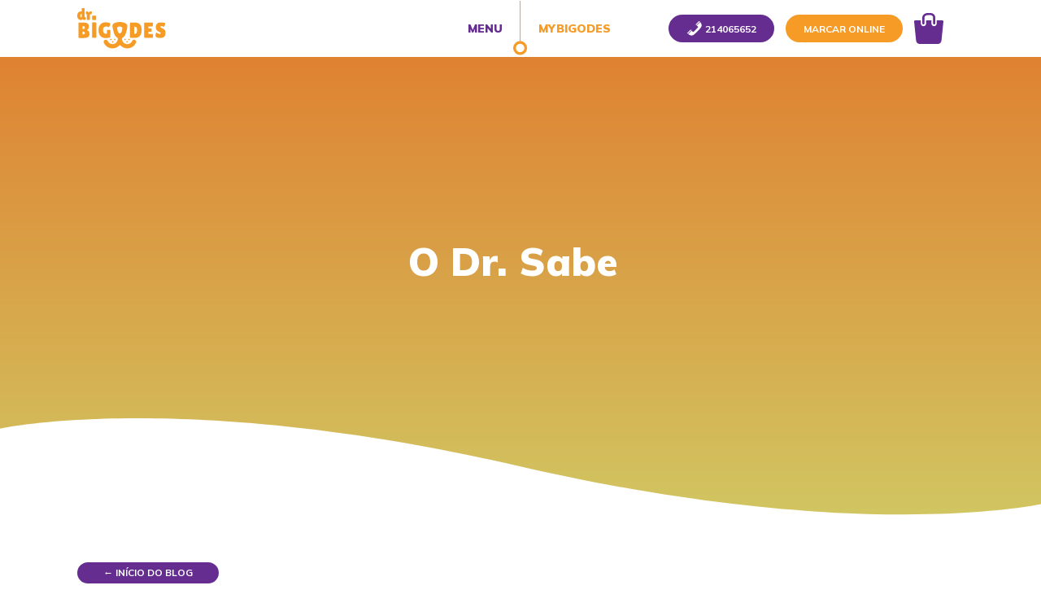

--- FILE ---
content_type: text/html; charset=UTF-8
request_url: https://drbigodes.pt/tag/raca-de-gato-munchkin/
body_size: 8820
content:
<!doctype html><html class="no-js"  lang="en-US"><head><meta charset="utf-8">  <script src="https://www.googleoptimize.com/optimize.js?id=OPT-N57RGJD"></script> <meta http-equiv="X-UA-Compatible" content="IE=edge"><meta name="viewport" content="width=device-width, initial-scale=1.0"><meta class="foundation-mq"><meta name="google-site-verification" content="bC_p0cCkbIuhiieUoS3iq5mK2aLxUuQVBMZ3eEbXFTs"><link rel="pingback" href="https://drbigodes.pt/xmlrpc.php"><meta name='robots' content='index, follow, max-image-preview:large, max-snippet:-1, max-video-preview:-1' /><link media="all" href="https://drbigodes.pt/wp-content/cache/autoptimize/css/autoptimize_3868da896ac9f89cf97b2a85544d5e6f.css" rel="stylesheet"><link media="only screen and (max-width: 768px)" href="https://drbigodes.pt/wp-content/cache/autoptimize/css/autoptimize_541e2ced151704f4ff1844c6de47ec02.css" rel="stylesheet"><title>Arquivo de raça de gato munchkin - Dr. Bigodes</title><link rel="canonical" href="https://drbigodes.pt/tag/raca-de-gato-munchkin/" /><meta property="og:locale" content="en_US" /><meta property="og:type" content="article" /><meta property="og:title" content="Arquivo de raça de gato munchkin - Dr. Bigodes" /><meta property="og:url" content="https://drbigodes.pt/tag/raca-de-gato-munchkin/" /><meta property="og:site_name" content="Dr. Bigodes" /><meta property="og:image" content="https://drbigodes.pt/wp-content/uploads/2020/11/home-1-mobile.jpg" /><meta property="og:image:width" content="1024" /><meta property="og:image:height" content="562" /><meta property="og:image:type" content="image/jpeg" /><meta name="twitter:card" content="summary_large_image" /><link rel='dns-prefetch' href='//fonts.googleapis.com' /><link rel="alternate" type="application/rss+xml" title="Dr. Bigodes &raquo; Feed" href="https://drbigodes.pt/feed/" /><link rel="alternate" type="application/rss+xml" title="Dr. Bigodes &raquo; Comments Feed" href="https://drbigodes.pt/comments/feed/" /><link rel="alternate" type="application/rss+xml" title="Dr. Bigodes &raquo; raça de gato munchkin Tag Feed" href="https://drbigodes.pt/tag/raca-de-gato-munchkin/feed/" /><link rel='stylesheet' id='drb-google-fonts-css' href='https://fonts.googleapis.com/css?family=Mulish%3A300italic%2C400italic%2C700italic%2C900italic%2C400%2C700%2C300%2C900&#038;ver=6.9' type='text/css' media='all' /><link rel='stylesheet' id='dashicons-css' href='https://drbigodes.pt/wp-includes/css/dashicons.min.css?ver=6.9' type='text/css' media='all' /> <script type="text/javascript" src="https://drbigodes.pt/wp-includes/js/jquery/jquery.min.js?ver=3.7.1" id="jquery-core-js"></script> <link rel="https://api.w.org/" href="https://drbigodes.pt/wp-json/" /><link rel="alternate" title="JSON" type="application/json" href="https://drbigodes.pt/wp-json/wp/v2/tags/340" /><meta name="cdp-version" content="1.4.0" /><meta name="generator" content="Performance Lab 2.5.0; modules: database/audit-autoloaded-options, js-and-css/audit-enqueued-assets, images/webp-support"> <noscript><style>.woocommerce-product-gallery{ opacity: 1 !important; }</style></noscript>  <script type="application/ld+json" class="saswp-schema-markup-output">[{"@context":"https://schema.org/","@graph":[{"@context":"https://schema.org/","@type":"SiteNavigationElement","@id":"https://drbigodes.pt#Menu Principal","name":"Equipa – Veterinário perto de Si","url":"https://drbigodes.pt/veterinario-2/"},{"@context":"https://schema.org/","@type":"SiteNavigationElement","@id":"https://drbigodes.pt#Menu Principal","name":"Onde estamos","url":"https://drbigodes.pt/veterinario-perto-de-mim/"},{"@context":"https://schema.org/","@type":"SiteNavigationElement","@id":"https://drbigodes.pt#Menu Principal","name":"Veterinário ao domicílio","url":"https://drbigodes.pt/?page_id=1529"},{"@context":"https://schema.org/","@type":"SiteNavigationElement","@id":"https://drbigodes.pt#Menu Principal","name":"Veterinário de Exóticos","url":"https://drbigodes.pt/veterinario-exoticos-2/"},{"@context":"https://schema.org/","@type":"SiteNavigationElement","@id":"https://drbigodes.pt#Menu Principal","name":"Serviços Veterinário ao Domicílio","url":"https://drbigodes.pt/servicos-veterinario-domicilio/"},{"@context":"https://schema.org/","@type":"SiteNavigationElement","@id":"https://drbigodes.pt#Menu Principal","name":"Banhos e Tosquias ao domicílio","url":"https://drbigodes.pt/banhos-e-tosquias-em-casa-2/"},{"@context":"https://schema.org/","@type":"SiteNavigationElement","@id":"https://drbigodes.pt#Menu Principal","name":"O Dr. Sabe","url":"https://drbigodes.pt/o-dr-sabe/"}]}]</script> <link rel="icon" href="https://drbigodes.pt/wp-content/uploads/cropped-Logotipo-FaceBook-32x32.png" sizes="32x32" /><link rel="icon" href="https://drbigodes.pt/wp-content/uploads/cropped-Logotipo-FaceBook-192x192.png" sizes="192x192" /><link rel="apple-touch-icon" href="https://drbigodes.pt/wp-content/uploads/cropped-Logotipo-FaceBook-180x180.png" /><meta name="msapplication-TileImage" content="https://drbigodes.pt/wp-content/uploads/cropped-Logotipo-FaceBook-270x270.png" />  <script>(function(w,d,s,l,i){w[l]=w[l]||[];w[l].push({'gtm.start':
		new Date().getTime(),event:'gtm.js'});var f=d.getElementsByTagName(s)[0],
		j=d.createElement(s),dl=l!='dataLayer'?'&l='+l:'';j.async=true;j.src=
		'https://www.googletagmanager.com/gtm.js?id='+i+dl;f.parentNode.insertBefore(j,f);
		})(window,document,'script','dataLayer','GTM-KT8HQKV');</script> </head><body class="archive tag tag-raca-de-gato-munchkin tag-340 wp-custom-logo wp-theme-drbigodes theme-drbigodes woocommerce-no-js"> <noscript><iframe src="https://www.googletagmanager.com/ns.html?id=GTM-KT8HQKV"
 height="0" width="0" style="display:none;visibility:hidden"></iframe></noscript>  <script>window.fbAsyncInit = function() {
	FB.init({
		appId      : '2676785999206046',
		cookie     : true,
		xfbml      : true,
		version    : 'v7.0'
	});

	FB.AppEvents.logPageView();
};

(function(d, s, id){
	var js, fjs = d.getElementsByTagName(s)[0];
	if (d.getElementById(id)) {return;}
	js = d.createElement(s); js.id = id;
	js.src = "https://connect.facebook.net/en_US/sdk.js";
	fjs.parentNode.insertBefore(js, fjs);
}(document, 'script', 'facebook-jssdk'));</script> <a id="top"></a><header class="header" role="banner"><div class="top-bar"><div class="site-container"><div class="hide-for-large"><div class="grid-x align-middle"><div class="cell small-3 logo-container mm"> <a href="https://drbigodes.pt"> <noscript><img src="https://drbigodes.pt/wp-content/themes/drbigodes/assets/images/logo.svg" alt="Dr. Bigodes" /></noscript><img class="lazyload" src='data:image/svg+xml,%3Csvg%20xmlns=%22http://www.w3.org/2000/svg%22%20viewBox=%220%200%20210%20140%22%3E%3C/svg%3E' data-src="https://drbigodes.pt/wp-content/themes/drbigodes/assets/images/logo.svg" alt="Dr. Bigodes" /> </a></div><div class="cell small-9 text-right"> <a href="tel:214065652" class="button small primary" style="margin-right: 10px;"><span class="dashicons dashicons-phone"><span class="phone-text"></span></span></a> <a href="#" class="button small secondary mybigodes-menu mybigodes-enter" style="margin-right: 10px; height: 34px; line-height: 1.7;">Marcar</a> <a href="#" class="menu-trigger"><noscript><img src="https://drbigodes.pt/wp-content/themes/drbigodes/assets/images/header/mobile-menu.svg" alt="Menu" /></noscript><img class="lazyload" src='data:image/svg+xml,%3Csvg%20xmlns=%22http://www.w3.org/2000/svg%22%20viewBox=%220%200%20210%20140%22%3E%3C/svg%3E' data-src="https://drbigodes.pt/wp-content/themes/drbigodes/assets/images/header/mobile-menu.svg" alt="Menu" /></a></div></div></div><div class="show-for-large"><div class="grid-x align-middle"><div class="small-10 medium-4 cell logo-container"> <a href="https://drbigodes.pt"> <noscript><img src="https://drbigodes.pt/wp-content/themes/drbigodes/assets/images/logo.svg" alt="Dr. Bigodes" /></noscript><img class="lazyload" src='data:image/svg+xml,%3Csvg%20xmlns=%22http://www.w3.org/2000/svg%22%20viewBox=%220%200%20210%20140%22%3E%3C/svg%3E' data-src="https://drbigodes.pt/wp-content/themes/drbigodes/assets/images/logo.svg" alt="Dr. Bigodes" /> </a></div><div class="small-2 medium-4 cell text-center menu-triggers" class="menu-triggers"> <a href="#" class="menu-trigger">Menu</a> <a href="#" class="mybigodes-menu mybigodes-enter">MyBigodes</a></div><div class="hide-for-small-only medium-4 cell contact-menu"> <a href="tel:214065652" class="button small primary"><span class="dashicons dashicons-phone"></span> <span class="phone-text">214065652</span></a> <a href="#" class="button small secondary mybigodes-menu mybigodes-enter">Marcar online <span class="hide-for-medium"> / Login</span></a> <a href="/cart"><noscript><img src="https://drbigodes.pt/wp-content/themes/drbigodes/assets/images/header/icon-shop.svg" alt="Ver carrinho" /></noscript><img class="lazyload" src='data:image/svg+xml,%3Csvg%20xmlns=%22http://www.w3.org/2000/svg%22%20viewBox=%220%200%20210%20140%22%3E%3C/svg%3E' data-src="https://drbigodes.pt/wp-content/themes/drbigodes/assets/images/header/icon-shop.svg" alt="Ver carrinho" /></a></div></div></div></div><div id="menu-overlay"><div class="grid-x menu-toolbar"><div class="small-12"></div></div><div class="grid-x menu-container"><ul id="main-nav" class="medium-horizontal menu" data-responsive-menu="accordion medium-dropdown"><li id="menu-item-1621" class="menu-item menu-item-type-post_type menu-item-object-page menu-item-1621"><a href="https://drbigodes.pt/veterinario-2/">Equipa – Veterinário perto de Si</a></li><li id="menu-item-4679" class="menu-item menu-item-type-post_type menu-item-object-page menu-item-4679"><a href="https://drbigodes.pt/veterinario-perto-de-mim/">Onde estamos</a></li><li id="menu-item-1622" class="menu-item menu-item-type-post_type menu-item-object-page menu-item-1622"><a href="https://drbigodes.pt/?page_id=1529">Veterinário ao domicílio</a></li><li id="menu-item-116723" class="menu-item menu-item-type-post_type menu-item-object-page menu-item-116723"><a href="https://drbigodes.pt/veterinario-exoticos-2/">Veterinário de Exóticos</a></li><li id="menu-item-181431" class="menu-item menu-item-type-post_type menu-item-object-page menu-item-181431"><a href="https://drbigodes.pt/servicos-veterinario-domicilio/">Serviços Veterinário ao Domicílio</a></li><li id="menu-item-155341" class="menu-item menu-item-type-post_type menu-item-object-page menu-item-155341"><a href="https://drbigodes.pt/banhos-e-tosquias-em-casa-2/">Banhos e Tosquias ao domicílio</a></li><li id="menu-item-1618" class="menu-item menu-item-type-post_type menu-item-object-page current_page_parent menu-item-1618"><a href="https://drbigodes.pt/o-dr-sabe/">O Dr. Sabe</a></li></ul></div><div class="grid-x menu-container mybigodes-menu-container hide-for-medium"><div class="cell small-12"> <a href="#" class="button secondary mybigodes-menu mybigodes-enter">Marcar online</a></div><div class="cell small-12"> <a href="tel:214065652" class="button primary menu-phone"><span class="dashicons dashicons-phone"></span> <span class="phone-text">214065652</span></a></div></div><div class="grid-x menu-container"><div class="cell small-12 contact-menu"> <a href="https://www.instagram.com/dr.bigodes" target="_blank"><noscript><img src="https://drbigodes.pt/wp-content/themes/drbigodes/assets/images/header/icon-instagram.svg" alt="Instagram Dr. Bigodes" /></noscript><img class="lazyload" src='data:image/svg+xml,%3Csvg%20xmlns=%22http://www.w3.org/2000/svg%22%20viewBox=%220%200%20210%20140%22%3E%3C/svg%3E' data-src="https://drbigodes.pt/wp-content/themes/drbigodes/assets/images/header/icon-instagram.svg" alt="Instagram Dr. Bigodes" /></a> <a href="https://www.facebook.com/drbigodes" target="_blank"><noscript><img src="https://drbigodes.pt/wp-content/themes/drbigodes/assets/images/header/icon-facebook.svg" alt="Facebook Dr. Bigodes" /></noscript><img class="lazyload" src='data:image/svg+xml,%3Csvg%20xmlns=%22http://www.w3.org/2000/svg%22%20viewBox=%220%200%20210%20140%22%3E%3C/svg%3E' data-src="https://drbigodes.pt/wp-content/themes/drbigodes/assets/images/header/icon-facebook.svg" alt="Facebook Dr. Bigodes" /></a> <a href="https://wa.me/+351934431508" target="_blank"><noscript><img src="https://drbigodes.pt/wp-content/themes/drbigodes/assets/images/header/icon-whatsapp.svg" alt="WhatsApp" /></noscript><img class="lazyload" src='data:image/svg+xml,%3Csvg%20xmlns=%22http://www.w3.org/2000/svg%22%20viewBox=%220%200%20210%20140%22%3E%3C/svg%3E' data-src="https://drbigodes.pt/wp-content/themes/drbigodes/assets/images/header/icon-whatsapp.svg" alt="WhatsApp" /></a> <a href="/cart"><noscript><img src="https://drbigodes.pt/wp-content/themes/drbigodes/assets/images/header/icon-shop.svg" alt="Ver carrinho" /></noscript><img class="lazyload" src='data:image/svg+xml,%3Csvg%20xmlns=%22http://www.w3.org/2000/svg%22%20viewBox=%220%200%20210%20140%22%3E%3C/svg%3E' data-src="https://drbigodes.pt/wp-content/themes/drbigodes/assets/images/header/icon-shop.svg" alt="Ver carrinho" /></a></div></div><div class="grid-x text-center align-center"> <a href="#" style="
 padding-top: 40px;
 color: orange;
 font-weight: 600;
 " class="menu-trigger">Fechar menu</a></div></div></div></header><div class="content"><div class="inner-content"><div class="grid-x"><main class="main small-12 cell" role="main"><section class="hero-block"><h1>O Dr. Sabe</h1><div class="curve"> <svg width="1920px" height="207px" viewBox="0 0 1920 207" version="1.1" xmlns="http://www.w3.org/2000/svg" xmlns:xlink="http://www.w3.org/1999/xlink"> <path id="bigodes-curve" d="M252.297,-0.003 C86.295,0.101 0,19.052 0,19.052 L0,206.78347 L1920,206.78347 L1920,158.367 C1920,158.367 1582.89,232.37 960,88.715 C654.106,18.162 417.098,0.104 255.125,-0.003 L252.297,-0.003 Z" id="path-1"></path> </svg></div></section><div class="gradient-bg"><div class="site-container"><div class="grid-x"><p class="back-button"><a href="/o-dr-sabe" class="button small primary">&larr; Início do blog</a></p></div><div class="grid-x blog-tools-container"><div class="small-12 large-8 cell"><div class="grid-x category-container"><div class="cell small-12"><div class="show-for-medium"><a class="button medium secondary " href="/category/ajuda">Ajuda</a><a class="button medium secondary " href="/category/comportamento">Comportamento</a><a class="button medium secondary " href="/category/curiosidades">Curiosidades</a><a class="button medium secondary " href="/category/racas">Raças</a><a class="button medium secondary " href="/category/saude-animal">Saúde Animal</a></div><div class="hide-for-medium"><select id="category-select"><option value="/category/ajuda" >Ajuda</option><option value="/category/comportamento" >Comportamento</option><option value="/category/curiosidades" >Curiosidades</option><option value="/category/racas" >Raças</option><option value="/category/saude-animal" >Saúde Animal</option><option value="/category/sem-categoria" >Sem categoria</option></select></div></div></div></div><div class="small-12 large-4 cell search-container"><form role="search" method="get" class="search-form" action="https://drbigodes.pt/"><div class="input-group"> <input type="search" class="search-field" placeholder="Pesquisa" value="" name="s" title="Pesquisar:" /><div class="input-group-button"> <input type="submit" class="search-submit button" value="Pesquisar" /></div></div></form></div></div><div class="grid-x blog-container"><div class="small-12 cell"><div class="grid-x grid-margin-x grid-padding-x archive-grid" data-equalizer><div class="small-12 medium-6 large-6 cell panel" data-equalizer-watch><article id="post-218262" class="post-218262 post type-post status-publish format-standard has-post-thumbnail hentry category-racas tag-gato-de-perna-curta tag-gato-munchkin tag-raca tag-raca-de-gato-munchkin tag-raca-gato tag-raca-munchkin" role="article"><section class="entry-content" ><p><a href="https://drbigodes.pt/munchkin-gato-pernas-curtas/"><noscript><img width="2560" height="1709" src="https://drbigodes.pt/wp-content/uploads/gato-Munchkin.jpg" class="attachment-full size-full wp-post-image" alt="raça de gato munchkin" decoding="async" fetchpriority="high" srcset="https://drbigodes.pt/wp-content/uploads/gato-Munchkin.jpg 2560w, https://drbigodes.pt/wp-content/uploads/gato-Munchkin-300x200.jpg 300w, https://drbigodes.pt/wp-content/uploads/gato-Munchkin-1024x684.jpg 1024w, https://drbigodes.pt/wp-content/uploads/gato-Munchkin-768x513.jpg 768w, https://drbigodes.pt/wp-content/uploads/gato-Munchkin-1536x1025.jpg 1536w, https://drbigodes.pt/wp-content/uploads/gato-Munchkin-2048x1367.jpg 2048w, https://drbigodes.pt/wp-content/uploads/gato-Munchkin-600x401.jpg 600w" sizes="(max-width: 2560px) 100vw, 2560px" /></noscript><img width="2560" height="1709" src='data:image/svg+xml,%3Csvg%20xmlns=%22http://www.w3.org/2000/svg%22%20viewBox=%220%200%202560%201709%22%3E%3C/svg%3E' data-src="https://drbigodes.pt/wp-content/uploads/gato-Munchkin.jpg" class="lazyload attachment-full size-full wp-post-image" alt="raça de gato munchkin" decoding="async" fetchpriority="high" data-srcset="https://drbigodes.pt/wp-content/uploads/gato-Munchkin.jpg 2560w, https://drbigodes.pt/wp-content/uploads/gato-Munchkin-300x200.jpg 300w, https://drbigodes.pt/wp-content/uploads/gato-Munchkin-1024x684.jpg 1024w, https://drbigodes.pt/wp-content/uploads/gato-Munchkin-768x513.jpg 768w, https://drbigodes.pt/wp-content/uploads/gato-Munchkin-1536x1025.jpg 1536w, https://drbigodes.pt/wp-content/uploads/gato-Munchkin-2048x1367.jpg 2048w, https://drbigodes.pt/wp-content/uploads/gato-Munchkin-600x401.jpg 600w" data-sizes="(max-width: 2560px) 100vw, 2560px" /></a></p><h2><a href="https://drbigodes.pt/munchkin-gato-pernas-curtas/" rel="bookmark" title="Munchkin: o gato das pernas curtas">Munchkin: o gato das pernas curtas</a></h2><p>Conhece os gatos de perna curta? Certamente consegue visualizar que raça se trata: Munchkin. Saiba tudo sobre a raça, com o veterinário da Dr. Bigodes! Carcaterísticas físicas dos gatos Munchkin Os Munchkin são conhecidos por apresentarem pernas curtas, resultado de&hellip;</p><p><a href="https://drbigodes.pt/munchkin-gato-pernas-curtas/" class="button small secondary">Ler mais</a></section></article></div></div></div></div></main></div></div></div><footer class="footer " role="contentinfo"><div class="top-container"><div class="curve "> <svg width="1920px" height="250px" viewBox="0 0 1920 250" version="1.1" xmlns="http://www.w3.org/2000/svg" xmlns:xlink="http://www.w3.org/1999/xlink"> <g id="Page-1" stroke="none" stroke-width="1" fill="none" fill-rule="evenodd"> <g id="curva" fill="#000000" fill-rule="nonzero"> <path d="M252.297,-0.003 C86.295,0.101 0,19.052 0,19.052 L0,383 L1920,383 L1920,158.367 C1920,158.367 1582.89,232.37 960,88.715 C654.106,18.162 417.098,0.104 255.125,-0.003 L252.297,-0.003 Z" id="bigodes-footer-curve"></path> </g> </g> </svg></div></div><div class="bottom-container "><div class="form-container fluid-container grid-x"><div class="wrapper site-container small-12 grid-x align-center "><div class="small-12 medium-6 large-5 s-extra-container" style="display: flex; flex-direction: column; align-self: center; padding-bottom: 30px;"><div class="small-12 text-center"> <span class="s-title" style="font-weight: 800; margin-bottom:20px;"> Faça já o seu agendamento</span><p>Online ou por telefone</p></div><div class="small-12 text-center  "> <a href="/mybigodes?appointment=new" class="button secondary mybigodes-menu">Marque já</a></div><div class="small-12 text-center  "> <span class="s-title" style="font-weight: 800; margin-bottom:20px; margin-top:20px; display:block;"> – OU – </span></div><div class="small-12 text-center  "> <a href="tel:214065652" class="button primary menu-phone"> <span class="phone-text">Ligue-nos</span></a></div></div><form class="form small-12 medium-5 large-4 leads-form" id="form_323755428"
 action="https://drbigodes.pt/wp-json/leads/v1/add" method="POST"><div class="form-intro"><h3 class="s-title"> Quero saber mais informações</h3><p></p></div><div class="form-group"> <label for="name" class="is-hidden">Name:</label> <input type="text" id="name" name="name" required placeholder="Nome"></div><div class="form-group"> <label for="email" class="is-hidden">Email:</label> <input type="email" id="email" name="email" required placeholder="E-mail"></div><div class="form-group"> <label for="tel" class="is-hidden">Telefone:</label> <input type="tel" id="tel" name="phone_number" pattern="^\d{10}$"
 title="Please enter a valid 10 digit phone number" required placeholder="Telefone"></div><div class="form-group"> <label for="terms" class="terms-conditions"> <input type="checkbox" id="terms" name="terms" required> Concordo com os termos e condições </label></div><div class="form-group grid-x align-center"> <input type="submit" class="primary small-12" value="Liguem-me"></div></form></div></div> <script>document.getElementById('form_323755428').addEventListener('submit', function (e) {
            e.preventDefault();
            var formData = new FormData(this);
            fetch(this.action, {
                method: 'POST',
                body: formData
            }).then(function (response) {
                return response.json();
            }).then(function (data) {
                console.log(data.message);
                document.getElementById('form_323755428').querySelectorAll('.form-group').forEach(el => el.style.opacity = 0.5);
                document.getElementById('form_323755428').querySelector('.form-intro').innerHTML = '<h3 class="s-title">Obrigado pelo seu contacto.<br/> Entraremos em contacto consigo brevemente.</h3>';
               /// alert(data.message);
            });
        });</script> <div class="site-container"><div class="grid-x show-for-medium top-link-container"><div class="cell small-12"> <a href="#top" id="back-to-top"><noscript><img src="https://drbigodes.pt/wp-content/themes/drbigodes/assets/images/scroll-top.svg" alt="Voltar ao início do site" /></noscript><img class="lazyload" src='data:image/svg+xml,%3Csvg%20xmlns=%22http://www.w3.org/2000/svg%22%20viewBox=%220%200%20210%20140%22%3E%3C/svg%3E' data-src="https://drbigodes.pt/wp-content/themes/drbigodes/assets/images/scroll-top.svg" alt="Voltar ao início do site" /></a></div></div><div class="grid-x show-for-small-only"><div class="small-12"><ul class="social-icons"><li> <a href="#top"><noscript><img src="https://drbigodes.pt/wp-content/themes/drbigodes/assets/images/scroll-top.svg" alt="Voltar ao início do site" /></noscript><img class="lazyload" src='data:image/svg+xml,%3Csvg%20xmlns=%22http://www.w3.org/2000/svg%22%20viewBox=%220%200%20210%20140%22%3E%3C/svg%3E' data-src="https://drbigodes.pt/wp-content/themes/drbigodes/assets/images/scroll-top.svg" alt="Voltar ao início do site" /></a></li><li> <a href="+351934431508" target="_blank"><noscript><img src="https://drbigodes.pt/wp-content/themes/drbigodes/assets/images/footer/icon-whatsapp.svg" alt="WhatsApp Dr. Bigodes" /></noscript><img class="lazyload" src='data:image/svg+xml,%3Csvg%20xmlns=%22http://www.w3.org/2000/svg%22%20viewBox=%220%200%20210%20140%22%3E%3C/svg%3E' data-src="https://drbigodes.pt/wp-content/themes/drbigodes/assets/images/footer/icon-whatsapp.svg" alt="WhatsApp Dr. Bigodes" /></a></li><li> <a href="https://m.me/drbigodes" target="_blank"><noscript><img src="https://drbigodes.pt/wp-content/themes/drbigodes/assets/images/footer/icon-messenger.svg" alt="Messenger Dr. Bigodes" /></noscript><img class="lazyload" src='data:image/svg+xml,%3Csvg%20xmlns=%22http://www.w3.org/2000/svg%22%20viewBox=%220%200%20210%20140%22%3E%3C/svg%3E' data-src="https://drbigodes.pt/wp-content/themes/drbigodes/assets/images/footer/icon-messenger.svg" alt="Messenger Dr. Bigodes" /></a></li><li> <a href="https://www.instagram.com/dr.bigodes" target="_blank"><noscript><img src="https://drbigodes.pt/wp-content/themes/drbigodes/assets/images/footer/icon-instagram.svg" alt="Instagram Dr. Bigodes" /></noscript><img class="lazyload" src='data:image/svg+xml,%3Csvg%20xmlns=%22http://www.w3.org/2000/svg%22%20viewBox=%220%200%20210%20140%22%3E%3C/svg%3E' data-src="https://drbigodes.pt/wp-content/themes/drbigodes/assets/images/footer/icon-instagram.svg" alt="Instagram Dr. Bigodes" /></a></li><li> <a href="https://www.facebook.com/drbigodes" target="_blank"><noscript><img src="https://drbigodes.pt/wp-content/themes/drbigodes/assets/images/footer/icon-facebook.svg" alt="Facebook Dr. Bigodes" /></noscript><img class="lazyload" src='data:image/svg+xml,%3Csvg%20xmlns=%22http://www.w3.org/2000/svg%22%20viewBox=%220%200%20210%20140%22%3E%3C/svg%3E' data-src="https://drbigodes.pt/wp-content/themes/drbigodes/assets/images/footer/icon-facebook.svg" alt="Facebook Dr. Bigodes" /></a></li></ul></div></div><div class="grid-x show-for-small-only"><div class="cell small-6"><div class="terms-link"> <a href="#">Termos e condições</a></div><div class="privacy-link"> <a href="/politica-privacidade">Política de privacidade</a></div></div><div class="cell small-6 text-right"> <a href="mailto:info@drbigodes.pt" target="_blank">E-mail: info@drbigodes.pt</a><br /> <a href="tel:214065652">Telefone: 214065652</a> <a href="https://wa.me/+351934431508">WhatsApp: 934431508</a></div></div><div class="grid-x show-for-medium"><div class="cell small-9 medium-12"><ul class="social-icons"><li> <a href="https://wa.me/+351934431508" target="_blank"><noscript><img src="https://drbigodes.pt/wp-content/themes/drbigodes/assets/images/footer/icon-whatsapp.svg" alt="WhatsApp Dr. Bigodes" /></noscript><img class="lazyload" src='data:image/svg+xml,%3Csvg%20xmlns=%22http://www.w3.org/2000/svg%22%20viewBox=%220%200%20210%20140%22%3E%3C/svg%3E' data-src="https://drbigodes.pt/wp-content/themes/drbigodes/assets/images/footer/icon-whatsapp.svg" alt="WhatsApp Dr. Bigodes" /></a></li><li> <a href="https://m.me/drbigodes" target="_blank"><noscript><img src="https://drbigodes.pt/wp-content/themes/drbigodes/assets/images/footer/icon-messenger.svg" alt="Messenger Dr. Bigodes" /></noscript><img class="lazyload" src='data:image/svg+xml,%3Csvg%20xmlns=%22http://www.w3.org/2000/svg%22%20viewBox=%220%200%20210%20140%22%3E%3C/svg%3E' data-src="https://drbigodes.pt/wp-content/themes/drbigodes/assets/images/footer/icon-messenger.svg" alt="Messenger Dr. Bigodes" /></a></li><li> <a href="https://www.instagram.com/dr.bigodes" target="_blank"><noscript><img src="https://drbigodes.pt/wp-content/themes/drbigodes/assets/images/footer/icon-instagram.svg" alt="Instagram Dr. Bigodes" /></noscript><img class="lazyload" src='data:image/svg+xml,%3Csvg%20xmlns=%22http://www.w3.org/2000/svg%22%20viewBox=%220%200%20210%20140%22%3E%3C/svg%3E' data-src="https://drbigodes.pt/wp-content/themes/drbigodes/assets/images/footer/icon-instagram.svg" alt="Instagram Dr. Bigodes" /></a></li><li> <a href="https://www.facebook.com/drbigodes" target="_blank"><noscript><img src="https://drbigodes.pt/wp-content/themes/drbigodes/assets/images/footer/icon-facebook.svg" alt="Facebook Dr. Bigodes" /></noscript><img class="lazyload" src='data:image/svg+xml,%3Csvg%20xmlns=%22http://www.w3.org/2000/svg%22%20viewBox=%220%200%20210%20140%22%3E%3C/svg%3E' data-src="https://drbigodes.pt/wp-content/themes/drbigodes/assets/images/footer/icon-facebook.svg" alt="Facebook Dr. Bigodes" /></a></li><li class="contact-info"> E-mail: <a href="mailto:info@drbigodes.pt" target="_blank">info@drbigodes.pt</a><br /> Telefone: <a href="tel:214065652">214065652</a><br /> WhatsApp: <a href="https://wa.me/+351214065652">934431508</a></li><li class="schedule-info"> Horário de serviço:<br /> Consultas:<br /> 2ª a 6ª: 10:00 às 20:00<br /> Sabados: 10:00 às 17:00<br /> Receção:<br /> 2ª a 6ª das 9:30 às 20:00<br /> Sabados: 9:30 às 18:30</li></ul></div></div><div class="cell small-12 hide-for-medium"> Horário de serviço:<br /> Consultas:<br /> 2ª a 6ª: 10:00 às 20:00<br /> Sabados: 10:00 às 17:00<br /> Receção:<br /> 2ª a 6ª das 9:30 às 20:00<br /> Sabados: 9:30 às 18:30</div><div class="small-12 medium-12 large-12 cell subfooter"><div class="copyright"><p class="source-org copyright">&copy; 2026 - Todos os direitos reservados</p><p class="source-org copyright show-for-small-only"><a href="http://alfazemadesign.pt" target="_blank">Webdesign by Alfazema Design</a></p></div><div class="footer-link"> <a href="#">Termos e condições</a></div><div class="footer-link"> <a href="/politica-privacidade">Política de privacidade</a></div><div class="payment-methods"> <noscript><img src="https://drbigodes.pt/wp-content/themes/drbigodes/assets/images/footer/payment-methods.svg" alt="Métodos de pagamento" /></noscript><img class="lazyload" src='data:image/svg+xml,%3Csvg%20xmlns=%22http://www.w3.org/2000/svg%22%20viewBox=%220%200%20210%20140%22%3E%3C/svg%3E' data-src="https://drbigodes.pt/wp-content/themes/drbigodes/assets/images/footer/payment-methods.svg" alt="Métodos de pagamento" /></div><div class="copyright show-for-medium"><p class="source-org copyright"><a href="http://alfazemadesign.pt" target="_blank">Webdesign by Alfazema Design</a></p></div></div></div></div></footer></div></div>  <script type="speculationrules">{"prefetch":[{"source":"document","where":{"and":[{"href_matches":"/*"},{"not":{"href_matches":["/wp-*.php","/wp-admin/*","/wp-content/uploads/*","/wp-content/*","/wp-content/plugins/*","/wp-content/themes/drbigodes/*","/*\\?(.+)"]}},{"not":{"selector_matches":"a[rel~=\"nofollow\"]"}},{"not":{"selector_matches":".no-prefetch, .no-prefetch a"}}]},"eagerness":"conservative"}]}</script> <script>(function(d, s, id) {
			var js, fjs = d.getElementsByTagName(s)[0];
			js = d.createElement(s); js.id = id;
			js.src = 'https://connect.facebook.net/pt_PT/sdk/xfbml.customerchat.js#xfbml=1&version=v6.0&autoLogAppEvents=1'
			fjs.parentNode.insertBefore(js, fjs);
			}(document, 'script', 'facebook-jssdk'));</script> <div class="fb-customerchat" attribution="wordpress" attribution_version="2.3" page_id="650010628476697"></div>  <script type="text/javascript">var sbiajaxurl = "https://drbigodes.pt/wp-admin/admin-ajax.php";</script> <noscript><style>.lazyload{display:none;}</style></noscript><script data-noptimize="1">window.lazySizesConfig=window.lazySizesConfig||{};window.lazySizesConfig.loadMode=1;</script><script async data-noptimize="1" src='https://drbigodes.pt/wp-content/plugins/autoptimize/classes/external/js/lazysizes.min.js?ao_version=3.1.8.1'></script> <script type="text/javascript">(function () {
			var c = document.body.className;
			c = c.replace(/woocommerce-no-js/, 'woocommerce-js');
			document.body.className = c;
		})();</script> <script type="text/javascript" id="wc-add-to-cart-js-extra">var wc_add_to_cart_params = {"ajax_url":"/wp-admin/admin-ajax.php","wc_ajax_url":"/?wc-ajax=%%endpoint%%","i18n_view_cart":"View cart","cart_url":"https://drbigodes.pt/cart/","is_cart":"","cart_redirect_after_add":"no"};
//# sourceURL=wc-add-to-cart-js-extra</script> <script type="text/javascript" id="woocommerce-js-extra">var woocommerce_params = {"ajax_url":"/wp-admin/admin-ajax.php","wc_ajax_url":"/?wc-ajax=%%endpoint%%"};
//# sourceURL=woocommerce-js-extra</script> <script type="text/javascript" id="cart-widget-js-extra">var actions = {"is_lang_switched":"0","force_reset":"0"};
//# sourceURL=cart-widget-js-extra</script> <script type="text/javascript" id="site-js-js-extra">var data = {"rest":{"endpoints":{"customer_login":{"url":"https://drbigodes.pt/wp-json/drbigodes/v1/customer_login","method":"POST","redirect":"/mybigodes","action_nonce":"deece3db57"},"password_recovery":{"url":"https://drbigodes.pt/wp-json/drbigodes/v1/password_recovery","method":"POST","redirect":"","action_nonce":"8298e81632"},"customer_register":{"url":"https://drbigodes.pt/wp-json/drbigodes/v1/customer_register","method":"POST","redirect":"","action_nonce":"deece3db57"},"testimonial_message":{"url":"https://drbigodes.pt/wp-json/drbigodes/v1/testimonial_message","method":"POST","redirect":"","action_nonce":"00106728a5"},"check_user":{"url":"https://drbigodes.pt/wp-json/drbigodes/v1/check_user","method":"GET","redirect":"","action_nonce":"9568b97f06"},"customer_update":{"url":"https://drbigodes.pt/wp-json/drbigodes/v1/customer_update","method":"POST","redirect":"","action_nonce":"4322f6f841"},"password_update":{"url":"https://drbigodes.pt/wp-json/drbigodes/v1/password_update","method":"POST","redirect":"","action_nonce":"295c150717"},"code_redeem":{"url":"https://drbigodes.pt/wp-json/drbigodes/v1/code","method":"POST","redirect":"","action_nonce":"4a7621fff1"},"points_history":{"url":"https://drbigodes.pt/wp-json/drbigodes/v1/points_history","method":"GET","redirect":"","action_nonce":"aed28258a7"},"customer_referral":{"url":"https://drbigodes.pt/wp-json/drbigodes/v1/customer_referral","method":"GET","redirect":"","action_nonce":"14fe247681"},"get_animal":{"url":"https://drbigodes.pt/wp-json/drbigodes/v1/animal","method":"GET","redirect":"","action_nonce":"219d9aa154"},"get_animals":{"url":"https://drbigodes.pt/wp-json/drbigodes/v1/get_animals","method":"GET","redirect":"","action_nonce":"331654279c"},"animal_photo":{"url":"https://drbigodes.pt/wp-json/drbigodes/v1/animal_photo","method":"POST","redirect":"","action_nonce":"500d073986"},"animal_update":{"url":"https://drbigodes.pt/wp-json/drbigodes/v1/animal_update","method":"POST","redirect":"","action_nonce":"4a173ebf3b"},"animal_history":{"url":"https://drbigodes.pt/wp-json/drbigodes/v1/animal_history","method":"GET","redirect":"","action_nonce":"cf2e312733"},"sitting_request":{"url":"https://drbigodes.pt/wp-json/drbigodes/v1/sitting_request","method":"GET","redirect":"","action_nonce":"f3bf4814a5"},"calendar":{"url":"https://drbigodes.pt/wp-json/drbigodes/v1/calendar","method":"GET","redirect":"","action_nonce":"353cc27697"},"new_appointment":{"url":"https://drbigodes.pt/wp-json/drbigodes/v1/appointment","method":"POST","redirect":"","action_nonce":"e1ff7f5375"},"get_appointments":{"url":"https://drbigodes.pt/wp-json/drbigodes/v1/appointments","method":"GET","redirect":"","action_nonce":"0447631ca2"},"get_appointment":{"url":"https://drbigodes.pt/wp-json/drbigodes/v1/appointment","method":"GET","redirect":"","action_nonce":"e1ff7f5375"},"cancel_appointment":{"url":"https://drbigodes.pt/wp-json/drbigodes/v1/cancel_appointment","method":"POST","redirect":"","action_nonce":"a0da8e0cc3"},"edit_appointment":{"url":"https://drbigodes.pt/wp-json/drbigodes/v1/edit_appointment","method":"POST","redirect":"","action_nonce":"fff1cc8757"},"get_wellbeing_appointments":{"url":"https://drbigodes.pt/wp-json/drbigodes/v1/wellbeing_appointments","method":"GET","redirect":"","action_nonce":"b667579f24"},"delete_animal":{"url":"https://drbigodes.pt/wp-json/drbigodes/v1/delete_animal","method":"POST","redirect":"","action_nonce":"2ebd624791"}},"messages":{"loading":"Por favor aguarde","wrongdata":"O utilizador e/ou password est\u00e3o incorrectos.","nouser":"Este utilizador n\u00e3o existe.","recovered":"Receber\u00e1 a sua nova password no e-mail.","error":"Ocorreu um erro, por favor tente novamente.","exists":"J\u00e1 existe um utilizador com este e-mail.","register_success":"A sua conta foi criada.\u003Cbr /\u003EFa\u00e7a login para aceder ao seu MyBigodes.","edit_success":"Dados de cliente actualizados.","edit_password_success":"Password actualizada. Ter\u00e1 de realizar novo login.","code_success":"C\u00f3digo processado.","code_error":"C\u00f3digo inv\u00e1lido ou j\u00e1 utilizado.","referral_contact":"\u00c9 necess\u00e1rio preencher o campo \"Telefone\" ou \"E-mail\".","referral_success":"Convite enviado.","file_size":"O tamanho m\u00e1ximo permitido para o ficheiro \u00e9 de 1MB.","photo_success":"Foto actualizada.","animal_edit_success":"Animal editado.","animal_create_success":"Novo animal adicionado.","animal_delete":"Animal eliminado.","download":"Descarregar","na_where_title":"Onde?","na_where_text":"Seleccione a localiza\u00e7\u00e3o pretendida","na_who_title":"Para quem?","na_who_text":"Seleccione os animais para os quais quer agendar o servi\u00e7o","na_what_title":"O qu\u00ea?","na_what_text":"Seleccione o servi\u00e7o que pretende","na_what_specify_text":"Por favor especifique","na_dr_title":"Com quem?","na_dr_text":"Clique no profissional para verificar a sua disponibildade","na_when_title":"Quando?","na_when_text":"Selecione a melhor hora dispon\u00edvel para si.","new_appointment":"Agendado com sucesso!","new_appointment_error":"Erro na marca\u00e7\u00e3o.\u003Cbr /\u003EPor favor contacte-nos via telefone ou e-mail.","edit_appointment":"Marca\u00e7\u00e3o alterada.","cancel_appointment":"Marca\u00e7\u00e3o cancelada.","delete_wellbeing":"Servi\u00e7o eliminado do plano personalizado.","no_vet":"N\u00e3o atribu\u00eddo","wellbeing_title":"Estes s\u00e3o agendamentos que o plano personalizado que tem previstos.","wellbeing_text":"Para garantir o bem estar dos seus animais de estima\u00e7\u00e3o, \u003Cbr /\u003Esempre que poss\u00edvel cumpra o plano e confirme os agendamentos.","sitting_success":"Pedido enviado.\u003Cbr /\u003ESer\u00e1 contactado/a brevemente."},"nonce":"c0cb6c9161"}};
//# sourceURL=site-js-js-extra</script> <script defer src="https://drbigodes.pt/wp-content/cache/autoptimize/js/autoptimize_97d57a11d54e6060434db7d4f0b93dfc.js"></script></body> <script>document.addEventListener('DOMContentLoaded', function() {
    let questions = document.querySelectorAll('.schema-faq-question');
    
    questions.forEach(question => {
        question.addEventListener('click', function() {
            let answer = this.nextElementSibling;
            
            if (answer.style.display === 'none' || answer.style.display === '') {
                answer.style.display = 'block';
                this.classList.add('expanded');  // Add the expanded class
            } else {
                answer.style.display = 'none';
                this.classList.remove('expanded');  // Remove the expanded class
            }
        });
    });
});

jQuery(document).ready(function() {
    setTimeout(function() {
        jQuery(".tib-block.s-alt a").off("click");
    }, 1000); // waits 1 second before executing
});</script> </html> 

--- FILE ---
content_type: image/svg+xml
request_url: https://drbigodes.pt/wp-content/themes/drbigodes/assets/images/header/icon-shop.svg
body_size: 805
content:
<?xml version="1.0" encoding="UTF-8"?>
<svg width="36px" height="38px" viewBox="0 0 36 38" version="1.1" xmlns="http://www.w3.org/2000/svg" xmlns:xlink="http://www.w3.org/1999/xlink">
    <title>icon-shop</title>
    <g id="Page-1" stroke="none" stroke-width="1" fill="none" fill-rule="evenodd">
        <g id="icon-shop" fill="#662D91" fill-rule="nonzero">
            <path d="M35.6655687,9.49006742 C35.4158382,9.17823596 35.0581074,9 34.6831874,9 L27.7296533,9 L27.7296533,12.9101124 C27.7296533,14.706809 26.27473,16.1685393 24.4864004,16.1685393 C22.6980708,16.1685393 21.2431476,14.706809 21.2431476,12.9101124 L21.2431476,9 L14.7566418,9 L14.7566418,12.9101124 C14.7566418,14.706809 13.3017186,16.1685393 11.513389,16.1685393 C9.72505937,16.1685393 8.27013614,14.706809 8.27013614,12.9101124 L8.27013614,9 L1.31692634,9 C0.941681987,9 0.583951198,9.17823596 0.334220728,9.49006742 C0.0841659326,9.80189888 -0.0342127967,10.2176742 0.00859814102,10.6327978 L2.34211857,33.3665169 C2.38557816,35.9295955 4.27217834,38 6.58526628,38 L29.4148475,38 C31.7276111,38 33.6142113,35.9295955 33.6579952,33.366191 L35.9915156,10.6324719 C36.0340022,10.2176742 35.9156235,9.80189888 35.6655687,9.49006742 Z" id="Path"></path>
            <path d="M11.3333333,14 C12.0686667,14 12.6666667,13.4291818 12.6666667,12.7272727 L12.6666667,5.72727273 C12.6666667,3.76186364 14.743,2.54545455 16.6666667,2.54545455 L20,2.54545455 C22.0246667,2.54545455 23.3333333,3.79431818 23.3333333,5.72727273 L23.3333333,12.7272727 C23.3333333,13.4291818 23.9316667,14 24.6666667,14 C25.4016667,14 26,13.4291818 26,12.7272727 L26,5.72727273 C26,2.40863636 23.4766667,0 20,0 L16.6666667,0 C12.9906667,0 10,2.56931818 10,5.72727273 L10,12.7272727 C10,13.4291818 10.598,14 11.3333333,14 Z" id="Path"></path>
        </g>
    </g>
</svg>

--- FILE ---
content_type: image/svg+xml
request_url: https://drbigodes.pt/wp-content/themes/drbigodes/assets/images/logo.svg
body_size: 5017
content:
<?xml version="1.0" encoding="UTF-8"?>
<svg width="168px" height="77px" viewBox="0 0 168 77" version="1.1" xmlns="http://www.w3.org/2000/svg" xmlns:xlink="http://www.w3.org/1999/xlink">
    <title>logo</title>
    <defs>
        <polygon id="path-1" points="0.216007902 0.569211111 19.634 0.569211111 19.634 30.4390117 0.216007902 30.4390117"></polygon>
    </defs>
    <g id="Page-1" stroke="none" stroke-width="1" fill="none" fill-rule="evenodd">
        <g id="logo">
            <path d="M7.4522,11.2505929 C6.2872,11.2536 5.7062,12.3086 5.7122,14.4166 C5.7152,15.4816 5.8832,16.2476 6.2172,16.7176 C6.5512,17.1856 6.9222,17.4196 7.3272,17.4186032 C7.7332,17.4176 8.1232,17.2396 8.4972,16.8826 L8.4832,11.5606 C8.1282,11.3536 7.7852,11.2496 7.4522,11.2505929 L7.4522,11.2505929 Z M8.4552,0.4766 C8.4542,0.1636 9.2762,0.0046 10.9202,0.000518899166 C11.4812,-0.0014 12.1322,0.0336 12.8712,0.1046 C13.6102,0.1756 13.9802,0.2736 13.9802,0.3996 L14.0222,16.9006 L15.1152,16.8976 C15.6352,16.8966 15.9782,17.3656 16.1482,18.3036 C16.1902,18.5756 16.2132,18.9466 16.2142204,19.4146 C16.2162,19.8856 16.0712,20.4546 15.7822,21.1236 C15.3672,22.0426 14.7022,22.5036 13.7862,22.5056 C13.1002,22.5076 12.4912,22.3726 11.9602,22.1036 C11.4292,21.8336 11.0692,21.5536 10.8802,21.2606 L10.5982,20.8546 C9.4562,21.9636 8.0222,22.5206 6.2952,22.524626 C4.5682,22.5296 3.0882,21.8136 1.8572,20.3756 C0.6252,18.9386 0.0062,16.9316 0.000143199223,14.3526 C-0.0068,11.7756 0.6332,9.7796 1.9192,8.3676 C3.2072,6.9556 4.8172,6.2466 6.7522,6.2416 C7.3152,6.2406 7.8872,6.3026 8.4702,6.4256 L8.4552,0.4766 Z" id="Fill-1" fill="#F69B25"></path>
            <path d="M23.8404,22.0255 C23.8404,22.1705 22.8934,22.2475 21.0014,22.2525 C19.1064,22.2145 18.1594,22.1335 18.1594,22.0085 L18.1324,11.6135 L17.2884,11.6155 C16.9564,11.6165 16.6914,11.4145 16.4914,11.0065 C16.2924,10.6005 16.1934,10.0935 16.1913719,9.4885 C16.1864,7.2345 16.8484,6.1055 18.1804,6.1025 C19.1174,6.0995 19.8974,6.3845 20.5254,6.9575 C21.1504,7.5295 21.4644,8.1815 21.4654,8.9125 C21.9014,8.0545 22.4864,7.3705 23.2244,6.8565 C23.9614,6.3435 24.7154,6.0855 25.4844,6.0834785 C26.6914,6.0805 27.4224,6.3915 27.6724,7.0165 C27.7354,7.1845 27.7674,7.4295 27.7684076,7.7525 C27.7694,8.0765 27.6714,8.6555 27.4764,9.4915 C27.2794,10.3265 27.0784,10.9325 26.8724,11.3095 C26.6644,11.6845 26.5404,11.8735 26.4994,11.8735 C26.4564,11.8735 26.2654,11.7955 25.9214,11.6395 C25.5764,11.4835 25.2694,11.4065 24.9994,11.4075 C24.2084,11.4095 23.8144,12.0375 23.8184,13.2895 L23.8404,22.0255 Z" id="Fill-3" fill="#F69B25"></path>
            <path d="M36.0289,21.5807 C36.0289,22.4287 34.7019,22.5297 32.0479,22.5367 C29.3929,22.5427 28.0649,22.3457 28.0649,21.6017 L28.0459,15.0037 C28.0459,14.4047 29.3719,14.3027 32.0269,14.2957 C34.6809,14.2887 36.0089,14.3837 36.0089,15.1277 L36.0289,21.5807 Z" id="Fill-5" fill="#F69B25"></path>
            <path d="M10.1837,44.4401 L10.1967,49.8381 L10.9427,49.8361 C12.1297,49.8341 12.9987,49.6121 13.5497,49.1661 C14.1007,48.7221 14.3757,48.0161 14.3727243,47.0461 C14.3707,46.0771 14.1137,45.4001 13.6017,45.0131 C13.0897,44.6261 12.2407,44.4351 11.0537,44.4380652 L10.1837,44.4401 Z M10.1587,34.0991 L10.1717,39.5391 L10.3797,39.5381 C13.0297,39.5321 14.3527,38.6431 14.348709,36.8721 C14.3457,35.9021 14.0887,35.1971 13.5777,34.7561 C13.0647,34.3151 12.2157,34.0941 11.0287,34.0970699 L10.1587,34.0991 Z M22.0857,34.8581 C22.0927,37.7381 20.8547,39.9291 18.3747,41.4301 C19.7277,41.9241 20.8617,42.7801 21.7767,43.9971 C22.6907,45.2131 23.1507,46.9361 23.1567228,49.1631 C23.1617,51.3931 22.3447,53.1601 20.7037,54.4651 C19.0647,55.7711 16.7147,56.4251 13.6497,56.4331 L3.8787,56.4571048 C3.4097,56.4581 3.0217,56.3021 2.7187,55.9821 C2.4137,55.6661 2.2617,55.2431 2.2607,54.7161 L2.1957,28.1381 C2.1957,27.8331 2.2427,27.6321 2.3377,27.5361 C2.4347,27.4391 2.6357,27.3891 2.9387,27.3881 L12.3787,27.3650237 C18.8377,27.3491 22.0737,29.8491 22.0857,34.8581 L22.0857,34.8581 Z" id="Fill-7" fill="#F69B25"></path>
            <path d="M56.317,47.5753 L56.486,41.9293 C56.492,41.5413 56.898,41.2913 57.7,41.1793 C58.502,41.0683 59.165,41.0153 59.689,41.0243 L61.302,41.1733 C62.349,41.3553 62.868,41.6543 62.8610699,42.0693 L62.497,55.0643 C61.938,55.4443 60.821,55.8063 59.147,56.1553 C57.47,56.5033 55.558,56.6603 53.404,56.6273 C49.402,56.5653 46.192,55.2143 43.776,52.5733 C41.359,49.9343 40.192,46.0943 40.269,41.0553 C40.335,36.7643 41.588,33.2953 44.031,30.6463 C46.473,28.0003 49.818,26.7073 54.07,26.7733 C56.001,26.8033 57.744,27.0163 59.298,27.4143 C60.852,27.8113 61.913,28.3353 62.483,28.9803 C62.506,29.2033 62.516,29.6183 62.506,30.2273 C62.497,30.8353 62.276,31.6983 61.844,32.8133 C61.414,33.9273 60.931,34.7573 60.399,35.3033 C59.865,35.8483 59.483,36.1183 59.247,36.1153 C59.012,36.1113 58.766,36.0043 58.506,35.7933 C58.247,35.5813 57.734,35.3513 56.965,35.1033 C56.196,34.8573 55.452,34.7283 54.735,34.7173 C53.023,34.6903 51.627,35.2233 50.549,36.3143 C49.468,37.4053 48.911,39.1133 48.876,41.4383 C48.84,43.7623 49.357,45.5363 50.429,46.7573 C51.501,47.9783 52.747,48.6003 54.168,48.6223 C55.59,48.6443 56.306,48.2953 56.317,47.5753" id="Fill-9" fill="#F69B25"></path>
            <path d="M107.9137,35.0787 L107.8117,47.4957 C107.8077,48.0777 107.8467,48.4457 107.9277,48.5977 C108.0087,48.7507 108.2557,48.8277 108.6707,48.8307 C110.1887,48.8437 111.3447,48.2867 112.1417,47.1587 C112.9377,46.0287 113.3467,44.1427 113.3687,41.4987 C113.3907,38.8537 112.9977,37.1277 112.1907,36.3187 C111.3807,35.5087 110.0947,35.0967 108.3287,35.0817 L107.9137,35.0787 Z M99.8075722,54.2827 L100.0127,29.3647 C100.0177,28.6727 100.1937,28.1277 100.5427,27.7287 C100.8907,27.3307 101.3417,27.1327 101.8927,27.1376076 L108.8087,27.1947 C113.1957,27.2307 116.5187,28.3667 118.7797,30.6007 C121.0377,32.8327 122.1467,36.3307 122.1077,41.0937 C122.0237,51.2827 117.6507,56.3397 108.9817,56.2677 L101.9027,56.2097 C100.4957,56.1977 99.7967,55.5557 99.8075722,54.2827 L99.8075722,54.2827 Z" id="Fill-11" fill="#F69B25"></path>
            <path d="M140.3756,38.6901 C140.8996,38.6901 141.1626,39.6581 141.1636,41.5961 C141.1646,42.1771 141.1036,42.8631 140.9796,43.6511 C140.8556,44.4401 140.6276,44.8361 140.2966,44.8361 L135.0386,44.8391 L135.0416,48.9931 L142.6596,48.9871 C143.1286,48.9871 143.4476,49.5961 143.6146,50.8141 C143.6966,51.3401 143.738609,51.9011 143.738609,52.4971 C143.7396,53.0911 143.6576,53.8591 143.4926,54.8011 C143.3276,55.7431 143.0516,56.2121 142.6646,56.2131 L128.5046,56.2231017 C127.4556,56.2241 126.9316,55.7961 126.9306,54.9381 L126.911598,28.2331 C126.9106,27.5131 127.2276,27.1531 127.8626,27.1521 L142.6846,27.1420994 C143.2646,27.1411 143.5556,28.3671 143.5576,30.8161 C143.5586,33.2681 143.2706,34.4921 142.6896,34.4931 L135.0306,34.4991 L135.0336,38.6941 L140.3756,38.6901 Z" id="Fill-13" fill="#F69B25"></path>
            <g id="Group-17" transform="translate(148.000000, 26.178400)">
                <mask id="mask-2" fill="white">
                    <use xlink:href="#path-1"></use>
                </mask>
                <g id="Clip-16"></g>
                <path d="M2.1183,19.9501 C2.6453,20.3621 3.5543,20.9231 4.8433,21.6311 C6.1333,22.3411 7.3633,22.6901 8.5363,22.6801 C9.7093,22.6711 10.2923,22.2101 10.2853,21.2961 C10.2813,20.8821 10.1143,20.5151 9.7803,20.2001 C9.4453,19.8861 8.8363,19.5221 7.9483,19.1131 C7.0623,18.7051 6.3973,18.3871 5.9543,18.1551 C5.5103,17.9221 4.9203,17.5401 4.1843,17.0061 C3.4493,16.4711 2.8863,15.9161 2.4943,15.3381 C1.3773,13.7671 0.8093,11.7661 0.7893,9.3281 C0.7703,6.8931 1.6583,4.8291 3.4523,3.1401 C5.2473,1.4501 7.6073,0.5941 10.5343,0.5701 C12.5203,0.5541 14.3583,0.7541 16.0443,1.1701 C17.7313,1.5861 18.6053,2.1401 18.6663,2.8301 C18.6673,2.9131 18.6673,2.9961 18.6683,3.0801 C18.6763,4.0491 18.3813,5.2761 17.7873,6.7611 C17.1913,8.2491 16.7713,9.0751 16.5243,9.2441 C14.7493,8.3441 13.1653,7.9001 11.7713,7.9111 C10.3783,7.9231 9.6853,8.4271 9.6943,9.4231 C9.6993,10.0331 10.2123,10.5671 11.2383,11.0311 C11.4603,11.1391 11.7793,11.2891 12.1943,11.4801 C12.6093,11.6711 13.0883,11.8941 13.6273,12.1541 C14.1683,12.4131 14.7503,12.7401 15.3743,13.1361 C15.9983,13.5321 16.6713,14.0601 17.3963,14.7191 C18.8693,16.0911 19.6163,17.9121 19.6343,20.1821 C19.6583,23.1451 18.8623,25.5741 17.2493,27.4701 C15.6363,29.3661 13.1323,30.3541 9.7373,30.4381 C8.0823,30.4511 6.5823,30.3251 5.2413,30.0581 C3.9003,29.7931 2.7303,29.2621 1.7303,28.4671 C0.7303,27.6721 0.2253,26.7081 0.2163,25.5721 C0.2073,24.4371 0.4063,23.3071 0.8103,22.1821 C1.2163,21.0591 1.6503,20.3141 2.1183,19.9501" id="Fill-15" fill="#F69B25" mask="url(#mask-2)"></path>
            </g>
            <path d="M36.3009,28.0279 C36.3009,27.4869 35.6179,27.1089 34.2519,26.8919 L32.1469,26.7299 C31.4649,26.7299 30.6019,26.8119 29.5589,26.9729 C28.5169,27.1349 27.9939,27.4679 27.9939,27.9739 L27.9709,49.8879 L27.9789,49.8879 L27.9709,54.9019 C27.9709,55.4429 28.6539,55.8209 30.0199,56.0379 L32.1249,56.1999 C32.8069,56.1999 33.6699,56.1179 34.7129,55.9569 C35.7549,55.7949 36.2789,55.4619 36.2789,54.9559 L36.3009,33.0419 L36.2929,33.0419 L36.3009,28.0279 Z" id="Fill-18" fill="#F69B25"></path>
            <path d="M89.2027,59.2653 C89.2027,60.0353 89.8257,60.6603 90.5927,60.6603 C91.3607,60.6603 91.9837,60.0353 91.9837,59.2653 C91.9837,58.4953 91.3607,57.8703 90.5927,57.8703 C89.8257,57.8703 89.2027,58.4953 89.2027,59.2653" id="Fill-20" fill="#F69B25"></path>
            <path d="M98.276,60.6598 C99.044,60.6598 99.666,60.0348 99.666,59.2648 C99.666,58.4948 99.044,57.8708 98.276,57.8708 C97.508,57.8708 96.885,58.4948 96.885,59.2648 C96.885,60.0348 97.508,60.6598 98.276,60.6598" id="Fill-22" fill="#F69B25"></path>
            <path d="M93.044,63.8458 C93.044,64.6168 93.667,65.2408 94.435,65.2408 C95.202,65.2408 95.825,64.6168 95.825,63.8458 C95.825,63.0758 95.202,62.4508 94.435,62.4508 C93.667,62.4508 93.044,63.0758 93.044,63.8458" id="Fill-24" fill="#F69B25"></path>
            <path d="M63.4859,60.6598 C64.2539,60.6598 64.8769,60.0348 64.8769,59.2648 C64.8769,58.4948 64.2539,57.8708 63.4859,57.8708 C62.7179,57.8708 62.0959,58.4948 62.0959,59.2648 C62.0959,60.0348 62.7179,60.6598 63.4859,60.6598" id="Fill-26" fill="#F69B25"></path>
            <path d="M72.5592,59.2653 C72.5592,58.4953 71.9362,57.8703 71.1692,57.8703 C70.4012,57.8703 69.7782,58.4953 69.7782,59.2653 C69.7782,60.0353 70.4012,60.6603 71.1692,60.6603 C71.9362,60.6603 72.5592,60.0353 72.5592,59.2653" id="Fill-28" fill="#F69B25"></path>
            <path d="M67.3277,65.2404 C68.0957,65.2404 68.7177,64.6164 68.7177,63.8454 C68.7177,63.0754 68.0957,62.4514 67.3277,62.4514 C66.5597,62.4514 65.9367,63.0754 65.9367,63.8454 C65.9367,64.6164 66.5597,65.2404 67.3277,65.2404" id="Fill-30" fill="#F69B25"></path>
            <path d="M76.1412,36.2062 C77.0572,35.2642 79.3152,34.6812 80.7632,34.7822 C82.2112,34.8842 84.4612,35.4362 85.1752,36.5532 C85.8282,37.5752 85.3292,39.9562 84.9842,41.2092 C84.4692,43.0822 84.1952,45.0102 83.5952,45.8802 C82.8442,46.9692 81.7282,47.7092 80.7482,47.7092 C79.2972,47.7092 78.0042,46.4132 77.5012,45.6852 C76.9032,44.8172 76.4632,42.4592 76.1412,40.7182 C75.8142,38.9512 75.2242,37.1472 76.1412,36.2062 M109.3362,60.1202 C107.3102,59.2162 104.9352,60.1302 104.0342,62.1632 C102.4292,65.7822 98.8412,68.1212 94.8932,68.1212 C89.3822,68.1212 84.8972,63.6232 84.8972,58.0942 L84.8972,56.7452 C86.6212,55.9292 88.2782,54.5882 89.5622,52.9262 C91.2862,50.6952 92.0722,47.4812 93.5522,42.6802 C94.5412,39.4682 95.9742,33.3642 94.0992,30.7452 C92.0492,27.8812 85.5882,26.4662 81.4302,26.2052 C77.2712,25.9452 70.7862,27.4392 68.1562,29.8552 C65.5242,32.2682 67.2182,36.8912 68.1562,41.4202 C69.0802,45.8842 70.3442,50.2012 72.0632,52.4242 C72.9482,53.5702 74.6892,55.2622 76.8642,56.4002 L76.8642,58.0942 C76.8642,63.6232 72.3802,68.1212 66.8682,68.1212 C62.9202,68.1212 59.3322,65.7822 57.7282,62.1632 C56.8272,60.1302 54.4522,59.2162 52.4262,60.1202 C50.3982,61.0242 49.4862,63.4052 50.3882,65.4382 C53.2822,71.9622 59.7502,76.1782 66.8682,76.1782 C72.5202,76.1782 77.5732,73.5572 80.8812,69.4612 C84.1892,73.5572 89.2422,76.1782 94.8932,76.1782 C102.0112,76.1782 108.4802,71.9622 111.3732,65.4382 C112.2752,63.4052 111.3632,61.0242 109.3362,60.1202" id="Fill-32" fill="#F69B25"></path>
        </g>
    </g>
</svg>

--- FILE ---
content_type: image/svg+xml
request_url: https://drbigodes.pt/wp-content/themes/drbigodes/assets/images/menu-separator.svg
body_size: 527
content:
<?xml version="1.0" encoding="UTF-8"?>
<svg width="18px" height="68px" viewBox="0 0 18 68" version="1.1" xmlns="http://www.w3.org/2000/svg" xmlns:xlink="http://www.w3.org/1999/xlink">
    <title>menu-sep</title>
    <defs>
        <polygon id="path-1" points="0.0656 0.445 1.0656 0.445 1.0656 51.4999 0.0656 51.4999"></polygon>
    </defs>
    <g id="Page-1" stroke="none" stroke-width="1" fill="none" fill-rule="evenodd">
        <g id="menu-sep" transform="translate(1.000000, 0.000000)">
            <g id="Group-3" transform="translate(7.000000, 0.554600)">
                <mask id="mask-2" fill="white">
                    <use xlink:href="#path-1"></use>
                </mask>
                <use id="Clip-2" fill="#F69B25" xlink:href="#path-1"></use>
            </g>
            <path d="M0.6686,58.9706 C0.6686,55.1506 3.7566,52.0546 7.5656,52.0546 C11.3746,52.0546 14.4626,55.1506 14.4626,58.9706 C14.4626,62.7896 11.3746,65.8866 7.5656,65.8866 C3.7566,65.8866 0.6686,62.7896 0.6686,58.9706 Z" id="Stroke-4" stroke="#F69B25" stroke-width="3.337" stroke-linecap="round" stroke-linejoin="round"></path>
        </g>
    </g>
</svg>